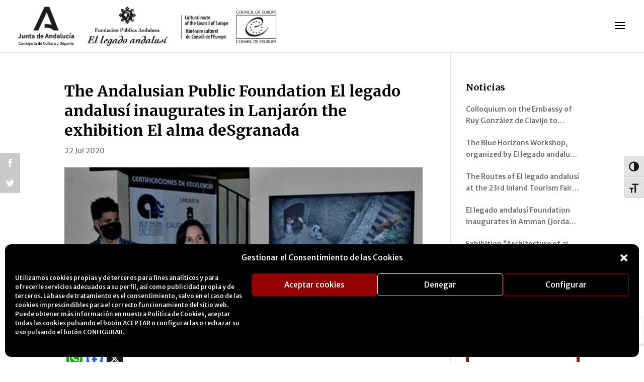

--- FILE ---
content_type: text/css
request_url: https://www.legadoandalusi.es/wp-content/themes/Divi-child/style.css?ver=1.1545320909
body_size: 222
content:
/*
Theme Name: Legado
Theme URI: http://www.legadoandalusi.es/
Template: Divi
Author: Grupo Winecta
Author URI: https://winecta.com/
Version: 1.1545320909
Updated: 2018-12-20 16:48:29

*/

#menu-menu-widget-pie{
	text-align: center;
}

.title_minuscula {font-variant: normal !important; font-size: 44px;line-height: 0.9em;font-family: 'Merriweather',Georgia,"Times New Roman",serif;padding-bottom: 10px;text-shadow: 0 1px 3px rgba(0,0,0,.3);color: #fff !important;}
.title_minuscula a {color: #fff !important;}
